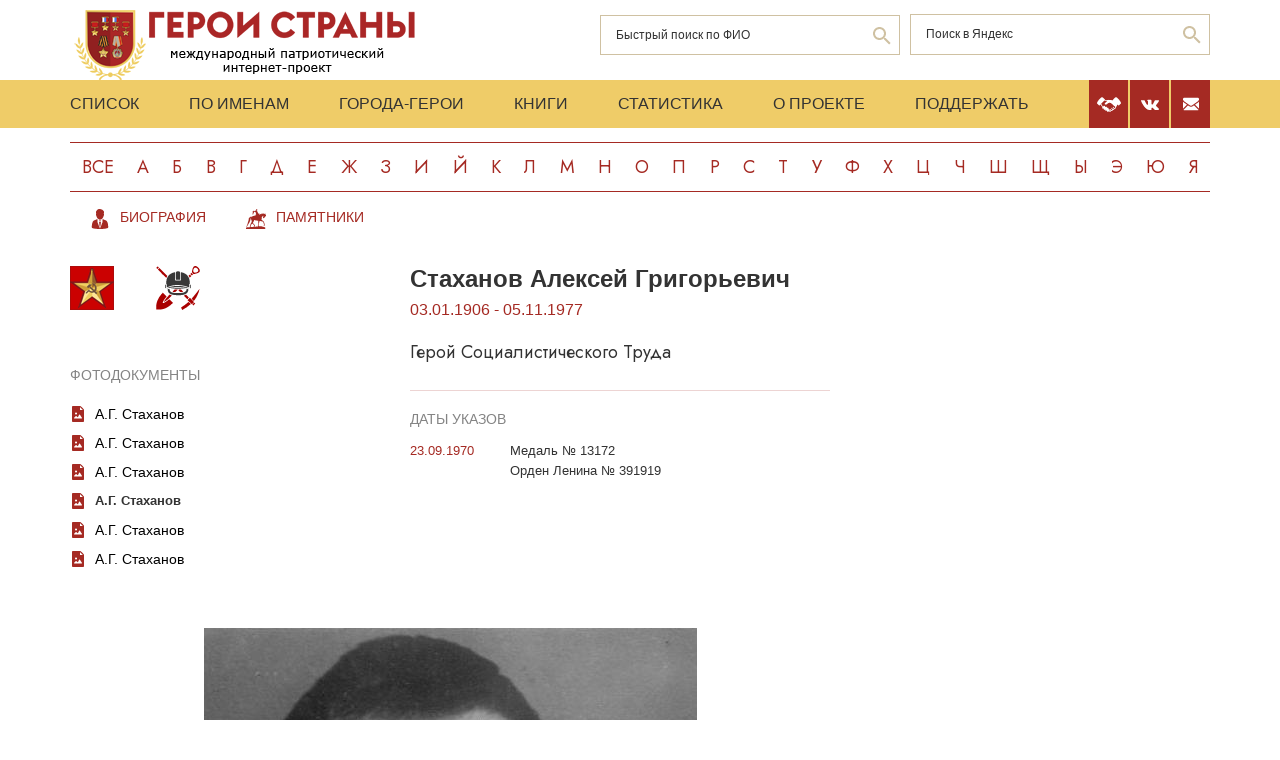

--- FILE ---
content_type: text/html; charset=UTF-8
request_url: https://www.warheroes.ru/hero/hero.asp?photo_id=12385
body_size: 5114
content:
<html>
    <head>
		<meta http-equiv="Content-Type" content="text/html; charset=utf-8" />
        <meta http-equiv="X-UA-Compatible" content="IE=edge">
        <meta name="viewport" content="width=device-width, initial-scale=1">
		<meta name="description" content="Международный патриотический интернет-проект «Герои страны». Биографические очерки о Героях Советского Союза." />
		<meta name="keywords" content="Герой Советского Союза Герой России Кавалер ордена Славы Герой Социалистического Труда великая отечественная война Афганская война чеченская война Хасан Халхин-Гол патриотизм Россия авиация космонавтика вооруженный силы Вторая Мировая World War Герои страны" />
		<meta name="robots" content="ALL" />

		<meta property="og:image" content="https://www.warheroes.ru" />
		<meta property="og:title" content=" " />
		<meta property="og:description" content=" - : " />
        <meta name="content" content="Биографические очерки о Героях Советского Союза - Герой Социалистического Труда Стаханов Алексей Григорьевич" /><title>Герой Социалистического Труда Стаханов Алексей Григорьевич :: Фотодокументы :: Герои страны</title>        <link rel="stylesheet" href="/assets/css/all.min.css?86" type="text/css">
        <link rel="stylesheet" href="/assets/css/app.min.css?92" type="text/css">
        <link rel="preconnect" href="https://fonts.googleapis.com">
        <link href="https://fonts.googleapis.com/css2?family=Jost:wght@300;400;500;700&display=swap" rel="stylesheet">

		<link rel="stylesheet" href="/js/dashboard/elrte-1.2/css/smoothness/jquery-ui-1.8.7.custom.css" type="text/css" media="screen" />

<script type="text/javascript" src="/js/dashboard/elrte-1.2/js/jquery-1.4.4.min.js"></script>
<script type="text/javascript" src="/js/dashboard/elrte-1.2/js/jquery-ui-1.8.7.custom.min.js"></script>

		<script type="text/javascript" src="/js/func.js"></script>
		<script type="text/javascript" src="/js/png-fix/jquery.pngFix.pack.js"></script>
        
				<!-- Yandex.RTB -->
		<script>window.yaContextCb=window.yaContextCb||[]</script>
		<script src="https://yandex.ru/ads/system/context.js" async></script>
    <script language="javascript">
           var message="";
            function clickIE() {if (document.all) {(message);return false;}}
            function clickNS(e) {
                if(document.layers||(document.getElementById&&!document.all)) {
                    if (e.which==2) {
                        (message);
                    return false;}
                }
            }
            if (document.layers) {
                document.captureEvents(Event.MOUSEDOWN);
                document.onmousedown=clickNS;
            }else{
                document.onmouseup=clickNS;
                document.oncontextmenu=clickIE;
            }
            document.onselectstart=new Function("return false");document.ondragstart=new Function("return false"); 
    </script>
	</head>

	<body>
    <header class="header">
        <div class="top-head">
            <div class="content">
                <div class="search-block">
                    <div class="form" style="height:50px;">
                        <form name="search" method="get" action="/main.asp">
                        <div class="input-wrap search fio">
                                <input type="text" name="qsearch" placeholder="Быстрый поиск по ФИО"/>
                                <button class="loop" type="button" onclick="document.search.submit()"></button>
                        </div>
                        </form>
                        <noindex>
                        <div class="input-wrap search google" data-bem="{&quot;action&quot;:&quot;https://yandex.ru/search/site/&quot;,&quot;arrow&quot;:false,&quot;bg&quot;:&quot;transparent&quot;,&quot;fontsize&quot;:12,&quot;fg&quot;:&quot;#000000&quot;,&quot;language&quot;:&quot;ru&quot;,&quot;logo&quot;:&quot;rb&quot;,&quot;publicname&quot;:&quot;поиск по warheroes.ru&quot;,&quot;suggest&quot;:true,&quot;target&quot;:&quot;_self&quot;,&quot;tld&quot;:&quot;ru&quot;,&quot;type&quot;:2,&quot;usebigdictionary&quot;:true,&quot;searchid&quot;:2666906,&quot;input_fg&quot;:&quot;#000000&quot;,&quot;input_bg&quot;:&quot;#ffffff&quot;,&quot;input_fontStyle&quot;:&quot;normal&quot;,&quot;input_fontWeight&quot;:&quot;normal&quot;,&quot;input_placeholder&quot;:&quot;&quot;,&quot;input_placeholderColor&quot;:&quot;#000000&quot;,&quot;input_borderColor&quot;:&quot;#7f9db9&quot;}">
                            <form action="https://yandex.ru/search/site/" method="get" target="_self" accept-charset="utf-8" id="yandex_search" name="yandex_search">
                                <input type="hidden" name="searchid" value="2666906"/>
                                <input type="hidden" name="l10n" value="ru"/>
                                <input type="hidden" name="reqenc" value=""/>
                                <input type="search" name="text" value="" id="query"  placeholder="Поиск в Яндекс"/>
                                <button class="loop" type="button" onclick="document.yandex_search.submit()">
                                </form></div>
                        <style type="text/css">.ya-page_js_yes .ya-site-form_inited_no { display: none; }</style>
                        <script type="text/javascript">(function(w,d,c){var s=d.createElement('script'),h=d.getElementsByTagName('script')[0],e=d.documentElement;if((' '+e.className+' ').indexOf(' ya-page_js_yes ')===-1){e.className+=' ya-page_js_yes';}s.type='text/javascript';s.async=true;s.charset='utf-8';s.src=(d.location.protocol==='https:'?'https:':'http:')+'//site.yandex.net/v2.0/js/all.js';h.parentNode.insertBefore(s,h);(w[c]||(w[c]=[])).push(function(){Ya.Site.Form.init()})})(window,document,'yandex_site_callbacks');</script>
                        </noindex>


                        <!--form action="https://www.google.ru/search" name="webalta" id="webalta" target="_blank" onsubmit="if(!query.value)return false;as_q.value = query.value "><input type="hidden" id="as_q" name="as_q" /><input type="hidden" name="as_sitesearch" value="warheroes.ru" />
                        <div class="input-wrap search google">
                            <input type="text" id="query" placeholder="Поиск в Google"/>
                            <button class="loop" type="button" onclick="document.webalta.submit()"></button>
                        </div>
                        </form-->


                    </div>
                </div>
                <a class="logo" href="/"><img src="/assets/img/logo.png" alt=""/></a>
                <!--div class="img-center"> <img src="assets/img/imgs.png" alt=""/></div-->
            </div>
        </div>
        <div class="menu-head">
            <div class="content">
                <div class="menu-links">
                    <ul>
                        <li><a href="/main.asp">Список</a></li>
                        <li><a href="/all.asp">По именам</a></li>
                        <li><a href="/towns.asp">Города-Герои</a></li>
                        <li><a href="/book1.asp">Книги</a></li>
                        <li><a href="/stats.asp">Статистика</a></li>
                        <li><a href="/about.asp">О проекте</a></li>
                        <li><a href="/crowdfunding.asp">Поддержать</a></li>
                    </ul>
                    <div class="burger-block">
                        <div class="burger"><span></span></div>
                    </div>
                </div>
                <div class="soc-menu red">
					<a class="crowdfun" href="/crowdfunding.asp"><img class="img-svg" src="/assets/img/look-crowdfun.svg" alt="Поддержать проект"/></a>
					<a class="vk" href="https://vk.com/club199450818"><img class="img-svg" src="/assets/img/vk-icon.svg" alt="vk"/></a>
					<a class="mail" href="/mail.asp"><img class="img-svg" src="/assets/img/mail-icon.svg" alt="mail"/></a>
				</div>
            </div>
        </div>
        <div class="content">
            <div class="listing">
                <!-- literals start -->
                                                            <a href='/main.asp?l=0'>Все</a><a  href='/main.asp?l=1'>А</a><a  href='/main.asp?l=2'>Б</a><a  href='/main.asp?l=3'>В</a><a  href='/main.asp?l=4'>Г</a><a  href='/main.asp?l=5'>Д</a><a  href='/main.asp?l=6'>Е</a><a  href='/main.asp?l=8'>Ж</a><a  href='/main.asp?l=9'>З</a><a  href='/main.asp?l=10'>И</a><a  href='/main.asp?l=11'>Й</a><a  href='/main.asp?l=12'>К</a><a  href='/main.asp?l=13'>Л</a><a  href='/main.asp?l=14'>М</a><a  href='/main.asp?l=15'>Н</a><a  href='/main.asp?l=16'>О</a><a  href='/main.asp?l=17'>П</a><a  href='/main.asp?l=18'>Р</a><a  href='/main.asp?l=19'>С</a><a  href='/main.asp?l=20'>Т</a><a  href='/main.asp?l=21'>У</a><a  href='/main.asp?l=22'>Ф</a><a  href='/main.asp?l=23'>Х</a><a  href='/main.asp?l=24'>Ц</a><a  href='/main.asp?l=25'>Ч</a><a  href='/main.asp?l=26'>Ш</a><a  href='/main.asp?l=27'>Щ</a><a  href='/main.asp?l=28'>Ы</a><a  href='/main.asp?l=29'>Э</a><a  href='/main.asp?l=30'>Ю</a><a  href='/main.asp?l=31'>Я</a>
                    
                                <!-- literals end -->
        </div>
    </header>
    <main class="main">
        <div class="content">
                    <!-- content start -->
<sape_index>


<!--pre>
    </pre-->
<div class="menu-look"">
<ul class="links-look">
    <li><a class="look-bio" href="/hero/hero.asp?Hero_id=10229"><span>Биография</span></a></li>
            <li><a class="look-monu" href="/hero/hero.asp?id=11077"><span>Памятники</span></a></li>
    </ul>
</div>
<div class="page-look">
    <div class="left-block">
        <div class="bio-block">
            <div class="medals">
                <div class="left-cont">
                    <div class="img-all"><img src="/assets/img/81_big.png" alt=""/></div>
                    <div class="img-rod">
                                                                <img width="44" height="44" border="0" alt="Недра: Шахтёры" src="/assets/img/icons/shaktars.svg" />
                                                        </div>
                </div>
                                    <div class="items photos" >
                        <br><br>
                        <h4>Фотодокументы</h4>
                                                        <p><a class="name" href="/hero/hero.asp?photo_id=12381">А.Г. Стаханов</a></p>
                                                            <p><a class="name" href="/hero/hero.asp?photo_id=12384">А.Г. Стаханов</a></p>
                                                            <p><a class="name" href="/hero/hero.asp?photo_id=12383">А.Г. Стаханов</a></p>
                                                            <p><b>А.Г. Стаханов</b></p>
                                                            <p><a class="name" href="/hero/hero.asp?photo_id=12382">А.Г. Стаханов</a></p>
                                                            <p><a class="name" href="/hero/hero.asp?photo_id=5509">А.Г. Стаханов</a></p>
                                                </div>
                            </div>
            <div class="info-block">
                <div class="text">
    <h2>Стаханов&nbsp;Алексей Григорьевич</h2>
    <div class="years-live">
        03.01.1906        -
        05.11.1977    </div>
    <p class="rank">Герой Социалистического Труда</p>
	
</div>
    <div class="items">
        <h4>Даты указов</h4>
                    <div class="item">
                <div class="date">
                    					23.09.1970				</div>
                <div>
					<p>
                        Медаль № 13172                    </p>
                                            <p>Орден Ленина № 391919</p>
                                    </div>
            </div>
                </div>
            </div>
        </div>
        <div class="photo" >
            <img border="0" alt="А.Г. Стаханов" src="/content/images/photodocs/10229/original/7e13cfd2e4320d60790c13d2bd839660.jpg" style="max-width: 100%">
                            <hr/>
                <div class="descr" >
                    <p>Фото Григория Вайля  </p>
                </div>
                    </div>
        <!-- banner start -->
                <!-- banner end -->
        <!-- Hero Put this script tag to the <head> of your page -->
                    <noindex>
                <div class="comments-block" id="vk_comments"></div>
            </noindex>
            <script type="text/javascript" src="//vk.ru/js/api/openapi.js?154"></script>
            <script type="text/javascript">
                var swidth = window.innerWidth -992;
                if(swidth >0) {
                    VK.init({apiId: 2279040, onlyWidgets: true});
                    VK.Widgets.Comments("vk_comments", {limit: 15, attach: "*"}, 10229)
                }
            </script>
            </div>
    <div class="right-block">
        <div class="rrcom">
                <!--noindex>
        <div style="width:312px;height:581px;background-image: url('/img/banner_tb2.jpg');cursor: pointer"
             onclick="location.href='http://teambook2.ru'">
            &nbsp;
        </div>
    </noindex -->


    <!-- Yandex.RTB R-A-982199-2
    Разобраться с рекламой
    -->


    <div id="yandex_rtb_R-A-982199-2" style="display:inline-block;max-width:350px"></div>
    <script>window.yaContextCb.push(()=>{
            Ya.Context.AdvManager.render({
                renderTo: 'yandex_rtb_R-A-982199-2',
                blockId: 'R-A-982199-2',
                onError: (data) => {
                    console.log('type', data.type); // Тип ошибки: error или warning
                    console.log('code', data.code); // Код ошибки (см. значение выше)
                    console.log('text', data.text); // Текстовое описание ошибки
                    // Обработка ошибки со стороны площадки
                }
            })
        })</script>


        </div>
    </div>
</div>


</sape_index><!--c775764570168--><div id='cqe1D_775764570168'></div>                    <!-- content end -->
        </div>
        <div class="content">
            <script type="text/javascript">
<!--
var _acic={dataProvider:10,allowCookieMatch:false};(function(){var e=document.createElement("script");e.type="text/javascript";e.async=true;e.src="https://www.acint.net/aci.js";var t=document.getElementsByTagName("script")[0];t.parentNode.insertBefore(e,t)})()
//-->
</script><!--775764570168--><div id='2OQH_775764570168'></div>         </div>
    </main>
     <footer class="footer">
         <div class="content">
            <div class="left">Международный патриотический интернет-проект «Герои страны». <span>© 2000 - 2026 гг.</span></div>
             <div class="right">Свидетельство СМИ: Эл № ФС77-85279 от 30.05.2023<span>Несанкционированное использование материалов сайта преследуется законом.</span></div>
         </div>
     </footer>

     <script src="/assets/js/app.min.js?id=2"></script>

<noindex>
<!--mail.vru top list counter-->
<script language="JavaScript">
d=document;a='';a+=';r='+escape(d.referrer);
js=10
</script>
<script language="JavaScript1.1">
a+=';j='+navigator.javaEnabled();
js=11
</script>
<script language="JavaScript1.2">
s=screen;a+=';s='+s.width+'*'+s.height
a+=';d='+(s.colorDepth?s.colorDepth:s.pixelDepth);
js=12
</script>
<script language="JavaScript1.3">
js=13
</script>


<!-- Yandex.Metrika counter -->
<script type="text/javascript" >
   (function(m,e,t,r,i,k,a){m[i]=m[i]||function(){(m[i].a=m[i].a||[]).push(arguments)};
   m[i].l=1*new Date();k=e.createElement(t),a=e.getElementsByTagName(t)[0],k.async=1,k.src=r,a.parentNode.insertBefore(k,a)})
   (window, document, "script", "https://mc.yandex.ru/metrika/tag.js", "ym");

   ym(79802731, "init", {
        clickmap:true,
        trackLinks:true,
        accurateTrackBounce:true
   });
</script>
<noscript><div><img src="https://mc.yandex.ru/watch/79802731" style="position:absolute; left:-9999px;" alt="" /></div></noscript>
<!-- /Yandex.Metrika counter -->

</noindex>


   </body>
</html>